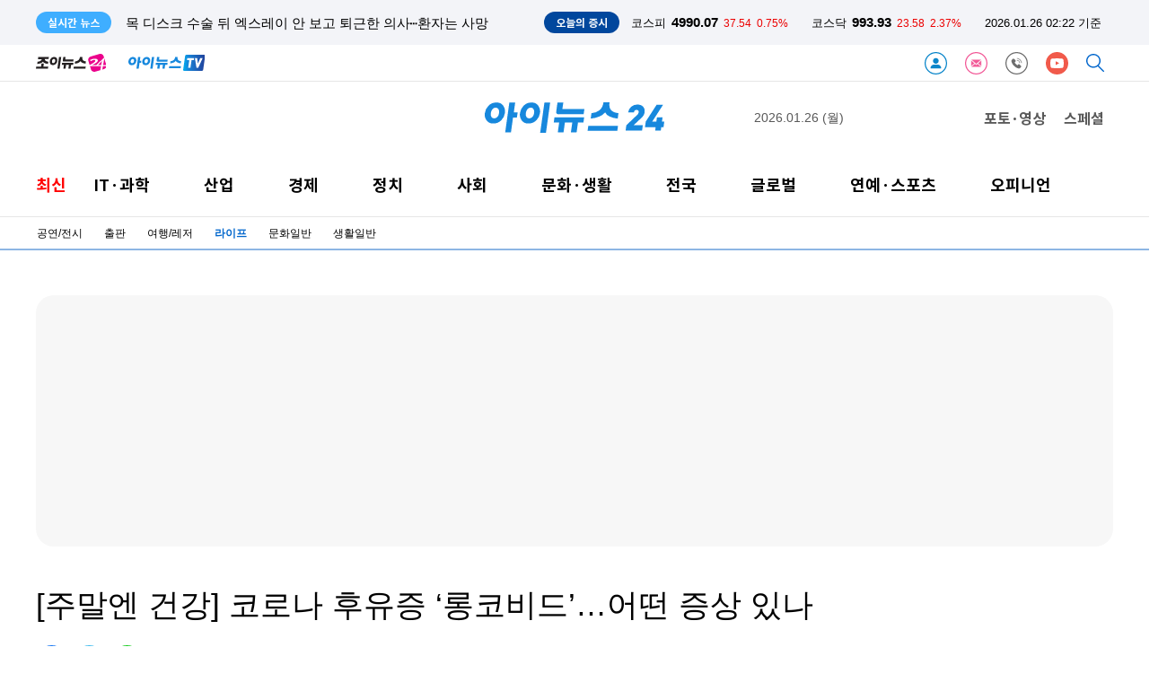

--- FILE ---
content_type: text/html; charset=UTF-8
request_url: https://www-cache.inews24.com/api/realtime/index.json?media=inews24
body_size: 5050
content:

{
    "Date": "Sun, 25 Jan 2026 16:56:00 GMT",
    "ETag": "d4a0ac7bab809baaa7571b99ecf60353",
    "Execute-Time": 0.023478031158447266,
    "File": "/var/www/autoload/v82/13-function.php",
    "Guid": "236fb71fcc3bd52dbc4a419ad3caa6ae",
    "Last-Modified": "Sun, 25 Jan 2026 16:56:00 GMT",
    "Max-Age": 3,
    "Request-Uri": "/v2.0/list-m/index.json?id=recency&media=inews24&page=1",
    "Status": "fresh",
    "X-Cache-Detail": "Age Max-age stale",
    "X-Cache-Time": "2026년 01월 26일 (월) 오전 01시 56분 00초",
    "signature-graph": null,
    "filters": [
        "00000000"
    ],
    "headline": [],
    "__FILE__": "/var/www/graph.inews24.com/v2.0/list-m/v11/index.php",
    "lists": [
        {
            "g_serial": "1931578",
            "gija_index": "726",
            "g_date": "20260125215441",
            "g_pdate": "20260125215719",
            "g_status": "230",
            "g_design": "0",
            "g_chk": "Y",
            "g_menu1": "026500",
            "g_menu2": "000000",
            "g_menu3": "000000",
            "g_menu4": "000000",
            "g_send": "Y",
            "g_buy": "0",
            "g_title": "美 타임지 \"이란 시위 사망자, 3만명 달할 수도\"",
            "g_summary": "최근 이란에서 벌어진 대규모 반정부 시위 과정에서 사망자가 3만명에 달할 수 있다는 보도가 나왔다. 이는 이란의 공식 발표나 해외 인권 단체의 추정보다 훨씬 많은 숫자다.25일(현지시간) 미국 시사잡지 타임은 두 명의 이란 ",
            "g_person": "0",
            "g_con_file": "&nbsp",
            "gija_input": "726",
            "g_amount": "0",
            "g_thumb_file_dir": "../v1/f138a2e9ad62c7.jpg",
            "m_send": "N",
            "rnum": "1",
            "c2nd": "세계일반",
            "link": "/v/1931578",
            "static": "https://static.inews24.com/v1/f138a2e9ad62c7.jpg",
            "thumb": "https://img.lb.inews24.com/200x140/face/v1/f138a2e9ad62c7.jpg",
            "face": "https://img-mlb.inews24.com/768x384/face/v1/f138a2e9ad62c7.jpg",
            "author": "",
            "category": {
                "1st": "inews",
                "2nd": "world",
                "3rd": [
                    {
                        "name": "국제경제",
                        "code": "022610"
                    },
                    {
                        "name": "국제일반",
                        "code": "026500"
                    }
                ],
                "media": "inews"
            },
            "category-name": "세계일반"
        },
        {
            "g_serial": "1931372",
            "gija_index": "732",
            "g_date": "20260123174219",
            "g_pdate": "20260125213001",
            "g_status": "230",
            "g_design": "0",
            "g_chk": "Y",
            "g_menu1": "022500",
            "g_menu2": "000000",
            "g_menu3": "000000",
            "g_menu4": "000000",
            "g_send": "Y",
            "g_buy": "0",
            "g_title": "'독기' 더 빼는 소주 [어떻게 생각하십니까]",
            "g_summary": "소주가 또 순해졌습니다. 지난해 7월 '처음처럼'의 도수를 기존 16.5도에서 16도로 낮춘 롯데칠성음료가, 이번엔 주력 제품 '새로'의 도수를 기존 16도에서 15.7도로 0.3도 낮추기로 했습니다. 2023년 대전·충청 지역 기반 선양소주가",
            "g_find": "롯데칠성, 새로 소주 6개월만에 다시 '15도대'로 낮춰 \r\n\"원가 절감 효과 미미해⋯음용 트렌드 변화가 결정적\"",
            "g_person": "0",
            "g_con_file": "&nbsp",
            "gija_input": "732",
            "g_amount": "0",
            "g_thumb_file_dir": "../v1/80d0d47f19980b.jpg",
            "m_send": "N",
            "rnum": "2",
            "c2nd": "생활경제",
            "link": "/v/1931372",
            "static": "https://static.inews24.com/v1/80d0d47f19980b.jpg",
            "thumb": "https://img.lb.inews24.com/200x140/face/v1/80d0d47f19980b.jpg",
            "face": "https://img-mlb.inews24.com/768x384/face/v1/80d0d47f19980b.jpg",
            "author": "",
            "category": {
                "1st": "inews",
                "2nd": "industry",
                "3rd": [
                    {
                        "name": "재계",
                        "code": "022620"
                    },
                    {
                        "name": "중기/벤처",
                        "code": "022100"
                    },
                    {
                        "name": "생활경제",
                        "code": "022500"
                    },
                    {
                        "name": "자동차",
                        "code": "022200"
                    }
                ],
                "media": "inews"
            },
            "category-name": "생활경제"
        },
        {
            "g_serial": "1931577",
            "gija_index": "726",
            "g_date": "20260125212541",
            "g_pdate": "20260125212632",
            "g_status": "230",
            "g_design": "0",
            "g_chk": "Y",
            "g_menu1": "050390",
            "g_menu2": "000000",
            "g_menu3": "000000",
            "g_menu4": "000000",
            "g_send": "Y",
            "g_buy": "0",
            "g_title": "목 디스크 수술 뒤 엑스레이 안 보고 퇴근한 의사⋯환자는 사망",
            "g_summary": "목 디스크 수술을 한 뒤 사후 처치를 제대로 하지 않아 환자를 숨지게 한 혐의로 재판에 넘겨진 의사가 벌금형을 선고받았다.25일 인천지법 형사18단독 윤정 판사는 업무상과실치사 혐의로 기소된 신경외과 전문의 A(56)씨에게 ",
            "g_person": "0",
            "g_con_file": "&nbsp",
            "gija_input": "726",
            "g_amount": "0",
            "g_thumb_file_dir": "../v1/1263021e567b15.jpg",
            "m_send": "N",
            "rnum": "3",
            "c2nd": "법조",
            "link": "/v/1931577",
            "static": "https://static.inews24.com/v1/1263021e567b15.jpg",
            "thumb": "https://img.lb.inews24.com/200x140/face/v1/1263021e567b15.jpg",
            "face": "https://img-mlb.inews24.com/768x384/face/v1/1263021e567b15.jpg",
            "author": "",
            "category": {
                "1st": "inews",
                "2nd": "social",
                "3rd": [
                    {
                        "name": "사건사고",
                        "code": "050320"
                    },
                    {
                        "name": "법조",
                        "code": "050390"
                    },
                    {
                        "name": "교육",
                        "code": "050330"
                    },
                    {
                        "name": "지역",
                        "code": "050380"
                    },
                    {
                        "name": "사회일반",
                        "code": "050300"
                    },
                    {
                        "name": "인사/부음/동정",
                        "code": "021800"
                    }
                ],
                "media": "inews"
            },
            "category-name": "법조"
        },
        {
            "g_serial": "1931368",
            "gija_index": "691",
            "g_date": "20260123173236",
            "g_pdate": "20260125211501",
            "g_status": "230",
            "g_design": "0",
            "g_chk": "Y",
            "g_menu1": "022500",
            "g_menu2": "000000",
            "g_menu3": "000000",
            "g_menu4": "000000",
            "g_send": "Y",
            "g_buy": "0",
            "g_title": "\"버거族에 희소식\"⋯마라·직화불고기 등 신메뉴 '붐'",
            "g_summary": "연초부터 버거 업계가 신메뉴 경쟁에 속도를 내고 있다. 1만원으로 점심 한끼를 챙기기 어려운 고물가 시대에 햄버거가 가성비 한 끼 식사로 주목받으면서 수요를 적극 공략하려는 의지로 풀이된다. 점심 할인 시간대를 활용하",
            "g_find": "롯데리아·맥도날드 등 저마다 신제품 출시하며 수요 공략\r\n인기 크리에이터 마케팅 효과⋯2주 만에 100만개 판매도",
            "g_person": "0",
            "g_con_file": "&nbsp",
            "gija_input": "691",
            "g_amount": "0",
            "g_thumb_file_dir": "../v1/00f681b5344dfa.jpg",
            "m_send": "N",
            "rnum": "4",
            "c2nd": "생활경제",
            "link": "/v/1931368",
            "static": "https://static.inews24.com/v1/00f681b5344dfa.jpg",
            "thumb": "https://img.lb.inews24.com/200x140/face/v1/00f681b5344dfa.jpg",
            "face": "https://img-mlb.inews24.com/768x384/face/v1/00f681b5344dfa.jpg",
            "author": "",
            "category": {
                "1st": "inews",
                "2nd": "industry",
                "3rd": [
                    {
                        "name": "재계",
                        "code": "022620"
                    },
                    {
                        "name": "중기/벤처",
                        "code": "022100"
                    },
                    {
                        "name": "생활경제",
                        "code": "022500"
                    },
                    {
                        "name": "자동차",
                        "code": "022200"
                    }
                ],
                "media": "inews"
            },
            "category-name": "생활경제"
        },
        {
            "g_serial": "1931292",
            "gija_index": "732",
            "g_date": "20260123153054",
            "g_pdate": "20260125210001",
            "g_status": "230",
            "g_design": "0",
            "g_chk": "Y",
            "g_menu1": "022500",
            "g_menu2": "000000",
            "g_menu3": "000000",
            "g_menu4": "000000",
            "g_send": "Y",
            "g_buy": "0",
            "g_title": "\"급했다\"⋯배민 '한그릇' 배달비 지원 '두 달 더'",
            "g_summary": "배달의민족이 1인분 주문 서비스 '한그릇'의 배달비 지원 혜택을 또 연장하기로 했다. 이번 연장으로 시범운영 기간까지 합치면 프모로션을 1년가량 이어가게 됐다.25일 업계에 따르면 배민은 오는 31일 종료할 예정인 한그릇 배",
            "g_find": "프로모션 기간 3월말까지 늘려 시행⋯세번째 기한 연장\r\n\"1인분 메뉴 원하는 수요층 공격적 투자⋯시장장악 전략\"",
            "g_person": "0",
            "g_con_file": "&nbsp",
            "gija_input": "732",
            "g_amount": "0",
            "g_thumb_file_dir": "../v1/82c58918ab73ae.jpg",
            "m_send": "N",
            "rnum": "5",
            "c2nd": "생활경제",
            "link": "/v/1931292",
            "static": "https://static.inews24.com/v1/82c58918ab73ae.jpg",
            "thumb": "https://img.lb.inews24.com/200x140/face/v1/82c58918ab73ae.jpg",
            "face": "https://img-mlb.inews24.com/768x384/face/v1/82c58918ab73ae.jpg",
            "author": "",
            "category": {
                "1st": "inews",
                "2nd": "industry",
                "3rd": [
                    {
                        "name": "재계",
                        "code": "022620"
                    },
                    {
                        "name": "중기/벤처",
                        "code": "022100"
                    },
                    {
                        "name": "생활경제",
                        "code": "022500"
                    },
                    {
                        "name": "자동차",
                        "code": "022200"
                    }
                ],
                "media": "inews"
            },
            "category-name": "생활경제"
        },
        {
            "g_serial": "1931576",
            "gija_index": "726",
            "g_date": "20260125204949",
            "g_pdate": "20260125205121",
            "g_status": "230",
            "g_design": "0",
            "g_chk": "Y",
            "g_menu1": "050300",
            "g_menu2": "000000",
            "g_menu3": "000000",
            "g_menu4": "000000",
            "g_send": "Y",
            "g_buy": "0",
            "g_title": "\"건강 좌우하는 1순위는 돈\"⋯월 13만9천원 투자",
            "g_summary": "우리나라 국민들은 본인의 건강 상태에 가장 크게 영향을 미치는 요인 1순위를 '돈'이라고 생각한다는 조사 결과가 나왔다.주변 운동시설 인프라나 유전적 요인, 개인의 생활 습관 등을 모두 제친 답변이다.25일 한국건강증진개",
            "g_person": "0",
            "g_con_file": "&nbsp",
            "gija_input": "726",
            "g_amount": "0",
            "g_thumb_file_dir": "../v1/aa63cc1a82cf9f.jpg",
            "m_send": "N",
            "rnum": "6",
            "c2nd": "사회일반",
            "link": "/v/1931576",
            "static": "https://static.inews24.com/v1/aa63cc1a82cf9f.jpg",
            "thumb": "https://img.lb.inews24.com/200x140/face/v1/aa63cc1a82cf9f.jpg",
            "face": "https://img-mlb.inews24.com/768x384/face/v1/aa63cc1a82cf9f.jpg",
            "author": "",
            "category": {
                "1st": "inews",
                "2nd": "social",
                "3rd": [
                    {
                        "name": "사건사고",
                        "code": "050320"
                    },
                    {
                        "name": "법조",
                        "code": "050390"
                    },
                    {
                        "name": "교육",
                        "code": "050330"
                    },
                    {
                        "name": "지역",
                        "code": "050380"
                    },
                    {
                        "name": "사회일반",
                        "code": "050300"
                    },
                    {
                        "name": "인사/부음/동정",
                        "code": "021800"
                    }
                ],
                "media": "inews"
            },
            "category-name": "사회일반"
        },
        {
            "g_serial": "1931574",
            "gija_index": "726",
            "g_date": "20260125202434",
            "g_pdate": "20260125202512",
            "g_status": "230",
            "g_design": "0",
            "g_chk": "Y",
            "g_menu1": "022300",
            "g_menu2": "000000",
            "g_menu3": "000000",
            "g_menu4": "000000",
            "g_send": "Y",
            "g_buy": "0",
            "g_title": "'코스피 불장'에 목표가 뚫은 종목 속출⋯세아베스틸 30%↑",
            "g_summary": "코스피가 사상 최초 5000선을 돌파하는 등 고공행진하고 있는 가운데, 증권사가 제시한 목표주가를 넘어선 종목들이 속출하고 있다.25일 금융정보업체 에프앤가이드에 따르면, 최근 3개월간 국내 증권사 3곳 이상이 목표주가를 ",
            "g_person": "0",
            "g_con_file": "&nbsp",
            "gija_input": "726",
            "g_amount": "0",
            "g_thumb_file_dir": "../v1/37ac6f50025c90.jpg",
            "m_send": "N",
            "rnum": "7",
            "c2nd": "증권",
            "link": "/v/1931574",
            "static": "https://static.inews24.com/v1/37ac6f50025c90.jpg",
            "thumb": "https://img.lb.inews24.com/200x140/face/v1/37ac6f50025c90.jpg",
            "face": "https://img-mlb.inews24.com/768x384/face/v1/37ac6f50025c90.jpg",
            "author": "",
            "category": {
                "1st": "inews",
                "2nd": "economy",
                "3rd": [
                    {
                        "name": "경제정책",
                        "code": "022600"
                    },
                    {
                        "name": "증권",
                        "code": "022300"
                    },
                    {
                        "name": "금융",
                        "code": "022400"
                    },
                    {
                        "name": "경제일반",
                        "code": "022630"
                    },
                    {
                        "name": "부동산",
                        "code": "022700"
                    }
                ],
                "media": "inews"
            },
            "category-name": "증권"
        },
        {
            "g_serial": "1931571",
            "gija_index": "726",
            "g_date": "20260125200352",
            "g_pdate": "20260125200415",
            "g_status": "230",
            "g_design": "0",
            "g_chk": "Y",
            "g_menu1": "050320",
            "g_menu2": "000000",
            "g_menu3": "000000",
            "g_menu4": "000000",
            "g_send": "Y",
            "g_buy": "0",
            "g_title": "세종 금강변서 백골 상태 사람 머리뼈 발견⋯경찰 수사",
            "g_summary": "세종시 금강변에서 백골 상태의 사람 머리뼈가 발견돼 경찰이 수사 중이다.25일 세종남부경찰서와 세종소방본부에 따르면 전날 오후 4시 21분경 세종시 장군면 일대 금강 수변을 지나던 한 시민이 수상한 모양의 뼈가 보인다고 ",
            "g_person": "0",
            "g_con_file": "&nbsp",
            "gija_input": "726",
            "g_amount": "0",
            "g_thumb_file_dir": "../v1/48f01ed1bf8487.jpg",
            "m_send": "N",
            "rnum": "8",
            "c2nd": "사건사고",
            "link": "/v/1931571",
            "static": "https://static.inews24.com/v1/48f01ed1bf8487.jpg",
            "thumb": "https://img.lb.inews24.com/200x140/face/v1/48f01ed1bf8487.jpg",
            "face": "https://img-mlb.inews24.com/768x384/face/v1/48f01ed1bf8487.jpg",
            "author": "",
            "category": {
                "1st": "inews",
                "2nd": "social",
                "3rd": [
                    {
                        "name": "사건사고",
                        "code": "050320"
                    },
                    {
                        "name": "법조",
                        "code": "050390"
                    },
                    {
                        "name": "교육",
                        "code": "050330"
                    },
                    {
                        "name": "지역",
                        "code": "050380"
                    },
                    {
                        "name": "사회일반",
                        "code": "050300"
                    },
                    {
                        "name": "인사/부음/동정",
                        "code": "021800"
                    }
                ],
                "media": "inews"
            },
            "category-name": "사건사고"
        },
        {
            "g_serial": "1931567",
            "gija_index": "726",
            "g_date": "20260125194437",
            "g_pdate": "20260125194520",
            "g_status": "230",
            "g_design": "0",
            "g_chk": "Y",
            "g_menu1": "050200",
            "g_menu2": "000000",
            "g_menu3": "000000",
            "g_menu4": "000000",
            "g_send": "Y",
            "g_buy": "0",
            "g_title": "이준석 \"한동훈 제명 과하지만⋯사과 안 하느니만 못해\"",
            "g_summary": "이준석 개혁신당 대표는 한동훈 전 국민의힘 대표에 대한 제명 논란에 대해 \"징계가 과하지만, 한 전 대표의 사과도 안 하느니만 못했다\"고 평가했다.이 대표는 25일 MBN 시사 프로그램 '정운갑의 집중분석'에 출연해 국민의힘 당",
            "g_person": "0",
            "g_con_file": "&nbsp",
            "gija_input": "726",
            "g_amount": "0",
            "g_thumb_file_dir": "../v1/3075c3f4dd14e2.jpg",
            "m_send": "N",
            "rnum": "9",
            "c2nd": "정치일반",
            "link": "/v/1931567",
            "static": "https://static.inews24.com/v1/3075c3f4dd14e2.jpg",
            "thumb": "https://img.lb.inews24.com/200x140/face/v1/3075c3f4dd14e2.jpg",
            "face": "https://img-mlb.inews24.com/768x384/face/v1/3075c3f4dd14e2.jpg",
            "author": "",
            "category": {
                "1st": "inews",
                "2nd": "politics",
                "3rd": [
                    {
                        "name": "청와대",
                        "code": "050210"
                    },
                    {
                        "name": "국회/정당",
                        "code": "050220"
                    },
                    {
                        "name": "외교안보",
                        "code": "050240"
                    },
                    {
                        "name": "정치일반",
                        "code": "050200"
                    }
                ],
                "media": "inews"
            },
            "category-name": "정치일반"
        },
        {
            "g_serial": "1931564",
            "gija_index": "726",
            "g_date": "20260125191522",
            "g_pdate": "20260125191719",
            "g_status": "230",
            "g_design": "0",
            "g_chk": "Y",
            "g_menu1": "024410",
            "g_menu2": "000000",
            "g_menu3": "000000",
            "g_menu4": "000000",
            "g_send": "Y",
            "g_buy": "0",
            "g_title": "[내일날씨] 출근길 '냉동고 한파'⋯아침 최저 -15도·체감온도 '뚝'",
            "g_summary": "월요일인 26일 중부 지방을 중심으로 -10도 안팎의 강추위가 이어지겠다.25일 기상청에 따르면 26일 아침 최저기온은 -15~-3도, 낮 최고기온은 -3~7도로 평년보다 추운 날씨가 예상된다.북쪽에서 찬 공기가 내려오면서 강원 동해안",
            "g_person": "0",
            "g_con_file": "&nbsp",
            "gija_input": "726",
            "g_amount": "0",
            "g_thumb_file_dir": "../v1/8cec3c5c763259.jpg",
            "m_send": "N",
            "rnum": "10",
            "c2nd": "날씨",
            "link": "/v/1931564",
            "static": "https://static.inews24.com/v1/8cec3c5c763259.jpg",
            "thumb": "https://img.lb.inews24.com/200x140/face/v1/8cec3c5c763259.jpg",
            "face": "https://img-mlb.inews24.com/768x384/face/v1/8cec3c5c763259.jpg",
            "author": "",
            "category": {
                "1st": "inews",
                "2nd": "life",
                "3rd": [
                    {
                        "name": "공연/전시",
                        "code": "023130"
                    },
                    {
                        "name": "출판",
                        "code": "023120"
                    },
                    {
                        "name": "여행/레저",
                        "code": "024600"
                    },
                    {
                        "name": "라이프",
                        "code": "life"
                    },
                    {
                        "name": "문화일반",
                        "code": "023100"
                    },
                    {
                        "name": "생활일반",
                        "code": "024400"
                    }
                ],
                "media": "inews"
            },
            "category-name": "날씨"
        }
    ],
    "photos": [
        {
            "g_serial": "1931448",
            "gija_index": "289",
            "g_date": "20260124144842",
            "g_pdate": "20260124144951",
            "g_status": "230",
            "g_design": "0",
            "g_menu1": "024600",
            "g_menu2": "500220",
            "g_menu3": "000000",
            "g_menu4": "000000",
            "g_send": "Y",
            "g_buy": "0",
            "g_title": "[포토] 겨울 익스트림 스포츠 빙벽등반 즐기는 클라이머들",
            "g_summary": "24일 강원도 양구군 국토정중앙면 용소아이스파크에서 한 클라이머가 고난도 빙벽을 오르고 있다.24일 강원도 양구군 국토정중앙면 용소아이스파크에서 한 클라이머가 고난도 빙벽을 오르고 있다. 24일 강원",
            "g_person": "0",
            "g_con_file": "&nbsp",
            "gija_input": "289",
            "g_amount": "0",
            "g_thumb_file_dir": "../v1/264417c20132a7.jpg",
            "m_send": "N",
            "rnum": "1",
            "c2nd": "여행/레저",
            "link": "/v/1931448",
            "static": "https://static.inews24.com/v1/264417c20132a7.jpg",
            "thumb": "https://img.lb.inews24.com/200x140/face/v1/264417c20132a7.jpg",
            "face": "https://img-mlb.inews24.com/768x384/face/v1/264417c20132a7.jpg",
            "author": "",
            "category": {
                "1st": "inews",
                "2nd": "culturelife",
                "3rd": [
                    {
                        "name": "공연/전시",
                        "code": "023130"
                    },
                    {
                        "name": "출판",
                        "code": "023120"
                    },
                    {
                        "name": "여행/레저",
                        "code": "024600"
                    },
                    {
                        "name": "라이프",
                        "code": "life"
                    },
                    {
                        "name": "문화일반",
                        "code": "023100"
                    },
                    {
                        "name": "생활일반",
                        "code": "024400"
                    }
                ],
                "media": "inews"
            },
            "category-name": "여행/레저"
        },
        {
            "g_serial": "1931447",
            "gija_index": "289",
            "g_date": "20260124144713",
            "g_pdate": "20260124144934",
            "g_status": "230",
            "g_design": "0",
            "g_menu1": "024600",
            "g_menu2": "500220",
            "g_menu3": "000000",
            "g_menu4": "000000",
            "g_send": "Y",
            "g_buy": "0",
            "g_title": "[포토] 아찔한 고난도 빙벽 등반의 매력 속으로",
            "g_summary": "24일 강원도 양구군 국토정중앙면 용소아이스파크에서 한 클라이머가 고난도 빙벽을 오르고 있다.24일 강원도 양구군 국토정중앙면 용소아이스파크에서 한 클라이머가 고난도 빙벽을 오르고 있다. 24일 강원",
            "g_person": "0",
            "g_con_file": "&nbsp",
            "gija_input": "289",
            "g_amount": "0",
            "g_thumb_file_dir": "../v1/e8425d12d0e94b.jpg",
            "m_send": "N",
            "rnum": "2",
            "c2nd": "여행/레저",
            "link": "/v/1931447",
            "static": "https://static.inews24.com/v1/e8425d12d0e94b.jpg",
            "thumb": "https://img.lb.inews24.com/200x140/face/v1/e8425d12d0e94b.jpg",
            "face": "https://img-mlb.inews24.com/768x384/face/v1/e8425d12d0e94b.jpg",
            "author": "",
            "category": {
                "1st": "inews",
                "2nd": "culturelife",
                "3rd": [
                    {
                        "name": "공연/전시",
                        "code": "023130"
                    },
                    {
                        "name": "출판",
                        "code": "023120"
                    },
                    {
                        "name": "여행/레저",
                        "code": "024600"
                    },
                    {
                        "name": "라이프",
                        "code": "life"
                    },
                    {
                        "name": "문화일반",
                        "code": "023100"
                    },
                    {
                        "name": "생활일반",
                        "code": "024400"
                    }
                ],
                "media": "inews"
            },
            "category-name": "여행/레저"
        },
        {
            "g_serial": "1931204",
            "gija_index": "716",
            "g_date": "20260123124557",
            "g_pdate": "20260123124637",
            "g_status": "230",
            "g_design": "0",
            "g_menu1": "050220",
            "g_menu2": "500500",
            "g_menu3": "000000",
            "g_menu4": "000000",
            "g_send": "Y",
            "g_buy": "0",
            "g_title": "[아이포토] 이혜훈 청문회, 여야 한목소리 질타",
            "g_summary": "다양한 취재 현장을 스토리가 있는 생생한 사진으로 에서 만나보세요.이혜훈 기획예산처 장관 후보자 인사청문회가 23일 오전 국회에서 여야는 큰 소란과 정회 없이 검증을 시작했다.이혜훈 기획예산처 장관 후보자",
            "g_person": "0",
            "g_con_file": "&nbsp",
            "gija_input": "716",
            "g_amount": "0",
            "g_thumb_file_dir": "../v1/bb36a80c51aa58.jpg",
            "m_send": "N",
            "rnum": "3",
            "c2nd": "국회/정당",
            "link": "/v/1931204",
            "static": "https://static.inews24.com/v1/bb36a80c51aa58.jpg",
            "thumb": "https://img.lb.inews24.com/200x140/face/v1/bb36a80c51aa58.jpg",
            "face": "https://img-mlb.inews24.com/768x384/face/v1/bb36a80c51aa58.jpg",
            "author": "",
            "category": {
                "1st": "inews",
                "2nd": "politics",
                "3rd": [
                    {
                        "name": "청와대",
                        "code": "050210"
                    },
                    {
                        "name": "국회/정당",
                        "code": "050220"
                    },
                    {
                        "name": "외교안보",
                        "code": "050240"
                    },
                    {
                        "name": "정치일반",
                        "code": "050200"
                    }
                ],
                "media": "inews"
            },
            "category-name": "국회/정당"
        }
    ]
}

--- FILE ---
content_type: text/html; charset=UTF-8
request_url: https://www.inews24.com/api/krx/index.json
body_size: -98
content:
{
    "KSE": {
        "index": 4990.07,
        "range": 37.54,
        "rate": "0.75%",
        "class": "red"
    },
    "KSD": {
        "index": 993.93,
        "range": 23.58,
        "rate": "2.37%",
        "class": "red"
    },
    "time": "2026.01.26 02:22 기준",
    "timestamp": 1769361747
}

--- FILE ---
content_type: text/html; charset=UTF-8
request_url: https://www-cache.inews24.com/graph/namecard/index.json?g_serial=1510122&like=&media=inews24
body_size: 571
content:
{
    "Date": "Sun, 25 Jan 2026 17:22:22 GMT",
    "ETag": "128516b57b656b183fe4a21b11c6b4d8",
    "Execute-Time": 0.025704145431518555,
    "File": "/var/www/autoload/v82/13-function.php",
    "Guid": "e70f51c343fa46a15699f22b5a3af722",
    "Last-Modified": "Sun, 25 Jan 2026 17:22:22 GMT",
    "Max-Age": 60,
    "Request-Uri": "/v2.0/namecard/index.json?id=1510122&media=inews24",
    "Status": "fresh",
    "X-Cache-Detail": "cache miss cached data not found",
    "X-Cache-Time": "2026년 01월 26일 (월) 오전 02시 22분 22초",
    "signature-graph": null,
    "author": {
        "u_serial": "597",
        "u_name": "정종오",
        "u_email": "ikokid@inews24.com",
        "portrait": "https://mimgnews.pstatic.net/image/upload/journalist/2020/09/21/jjo_100x100.jpg",
        "introduce": "기후변화와 우주에 주목합니다. \"?\"에 \"!\"로 답할 수 있는, 그런 느낌 있는 기사를 지향합니다.",
        "good": "1146",
        "u_id": "ikokid",
        "media": "inews24"
    },
    "dataList": [
        {
            "g_serial": "1931467",
            "g_title": "음식물쓰레기·가축 분뇨로 재활용 항공유 만든다",
            "click": "5",
            "rnum": "1"
        },
        {
            "g_serial": "1931471",
            "g_title": "지방세포 생성을 멈출 수 있다? [지금은 과학]",
            "rnum": "1"
        }
    ],
    "_GET": {
        "g_serial": "1510122",
        "like": "",
        "media": "inews24"
    }
}

--- FILE ---
content_type: text/html; charset=UTF-8
request_url: https://www-cache.inews24.com/graph/topnews/index.json?g_serial=1510122&media=inews24&page=1&refresh=&rowlimit=10
body_size: 896
content:
{
    "Date": "Sun, 25 Jan 2026 17:22:23 GMT",
    "ETag": "5def150d5bee217ef3e10bc2af7d4a90",
    "Execute-Time": 0.021028995513916016,
    "File": "/var/www/autoload/v82/13-function.php",
    "Guid": "8b81813eec0962350803c2bf01521c4f",
    "Last-Modified": "Sun, 25 Jan 2026 17:22:23 GMT",
    "Max-Age": 60,
    "Request-Uri": "/v2.0/topnews/index.json?id=1510122&media=inews24&page=1&rowlimit=10",
    "Status": "fresh",
    "X-Cache-Detail": "cache miss cached data not found",
    "X-Cache-Time": "2026년 01월 26일 (월) 오전 02시 22분 23초",
    "signature-graph": null,
    "__DEBUG__": null,
    "page": "1",
    "offset": 0,
    "rowlimit": "10",
    "dataList": [
        {
            "g_serial": "1931292",
            "g_title": "\"급했다\"⋯배민 '한그릇' 배달비 지원 '두 달 더'",
            "type": "auto"
        },
        {
            "g_serial": "1923941",
            "g_title": "'블랙에도 눈부신 미모'⋯한지민, 이렇게 예쁘니 10살 연하 남친이 있지 [엔터포커싱]",
            "type": "auto"
        },
        {
            "g_serial": "1931561",
            "g_title": "'청룡장' 페이커, 현충원 안장 가능할까?⋯보훈부 답변은",
            "type": "auto"
        },
        {
            "g_serial": "1923936",
            "g_title": "'청순은 이제 그만'⋯정소민, 전에 없던 파격 섹시 [엔터포커싱]",
            "type": "auto"
        },
        {
            "g_serial": "1931372",
            "g_title": "'독기' 더 빼는 소주 [어떻게 생각하십니까]",
            "type": "auto"
        },
        {
            "g_serial": "1375099",
            "g_title": "\"최지우 남편, 다른 여성과 모텔 출입…사진도 있다\" 유튜버 폭로",
            "type": "auto"
        },
        {
            "g_serial": "1930618",
            "g_title": "연일 오르는 금값, 무심코 팔았다간 손해⋯사고 팔 때 16만원 차이 나는 이유",
            "type": "auto"
        },
        {
            "g_serial": "1923315",
            "g_title": "'청순은 쉽니다'⋯ 정지소, '숨길 수 없는 볼륨감'[엔터포커싱]",
            "type": "auto"
        },
        {
            "g_serial": "1931368",
            "g_title": "\"버거族에 희소식\"⋯마라·직화불고기 등 신메뉴 '붐'",
            "type": "auto"
        },
        {
            "g_serial": "1504290",
            "g_title": "'대한민국 3대 도둑' 라인업 완성…고우림 합류 '연아퀸' Pick",
            "type": "auto"
        }
    ],
    "nextpage": 2
}

--- FILE ---
content_type: text/html; charset=UTF-8
request_url: https://iframe-cc.inews24.com/comment/index.json?g_serial=1510122&page=1&sort=recommend
body_size: 224
content:
{"Date":"Sun, 25 Jan 2026 17:22:24 GMT","ETag":"6eb6630c9be4ed11439211d014508d93","Execute-Time":0.05646204948425293,"File":"\/var\/www\/autoload\/v82\/13-function.php","Guid":"dff1936291eacd6aaf1a6abe20e256d8","Last-Modified":"Sun, 25 Jan 2026 17:22:24 GMT","Max-Age":3,"Request-Uri":"\/v2.0\/comment\/feed\/index.json?g_serial=1510122&page=1&sort=recommend","Status":"fresh","X-Cache-Detail":"cache miss cached data not found","X-Cache-Time":"2026\ub144 01\uc6d4 26\uc77c (\uc6d4) \uc624\uc804 02\uc2dc 22\ubd84 24\ucd08","signature-graph":null,"page":"1","total":0,"rowmax":5,"rowmin":1,"rowRange":5,"pageRange":5,"first":1,"active":{"first":"inactive","last":"inactive","rangePrev":"inactive","rangeNext":"inactive","prev":"inactive","next":"inactive","block":"inactive"},"last":1,"rangePrev":1,"rangeNext":1,"prev":1,"next":1,"block":1,"sort":"recommend","feed":[]}

--- FILE ---
content_type: text/html; charset=UTF-8
request_url: https://www-cache.inews24.com/graph/talkplus/?media=inews24&sort=recent
body_size: 4835
content:
{
    "Age": 57,
    "HTTP_REFERER": "www-cache.inews24.com",
    "Max-Age": 60,
    "meminfo": {
        "version": "6.0",
        "total_memory_size": "1700000000(bytes)1700(MB)",
        "segment_memory_size": "17000000(bytes)17(MB)",
        "segment_count": "100",
        "shm_entry_count": "242",
        "entry_edge_total_max_count": 24200,
        "shm_entry_avg_size": 70000,
        "execute_time": 0,
        "key_count": 86984,
        "value_sum": 939263893,
        "key_avg_size": 10798.122562770164,
        "memory_used": "55%",
        "file": "/var/www/autoload/v82/12-class.php"
    },
    "method": "GET",
    "Date": "Sun, 25 Jan 2026 17:04:31 GMT",
    "ETag": "c949460d9a39a56451630f34157ab465",
    "Execute-Time": 0.44014692306518555,
    "File": "/var/www/autoload/v82/13-function.php",
    "Guid": "1e407f9d4caa81109441d605457b0464",
    "Last-Modified": "Sun, 25 Jan 2026 17:03:34 GMT",
    "Request-Uri": "/v2.0/talkplus/index.json?media=inews24&sort=recent",
    "Status": "fresh",
    "X-Cache-Detail": "cache hit 2026년 01월 26일 (월) 오전 02시 04분 31초 from GET fresh graph.inews24.com",
    "X-Cache-Time": "2026년 01월 26일 (월) 오전 02시 03분 34초",
    "signature-graph": null,
    "__DEBUG__": null,
    "page": 1,
    "offset": 0,
    "rowlimit": 10,
    "sort": "recent",
    "media": "inews24",
    "dataList": [
        {
            "g_serial": "1931372",
            "tot": "1",
            "pub_date": "2026.01.26 02:00",
            "g_title": "'독기' 더 빼는 소주 [어떻게 생각하십니까]",
            "g_pdate": "20260125213001",
            "g_thumb_file_dir": "../v1/80d0d47f19980b.jpg",
            "rnum": "1",
            "md5": "f64eb91be4d39a0a013bbf01d2ffa36f",
            "text": "미래엔 그냥 물이나 마셔야겠네",
            "thumb": "https://img-lb.inews24.com/40x40/face/v1/80d0d47f19980b.jpg"
        },
        {
            "g_serial": "1931459",
            "tot": "6",
            "pub_date": "2026.01.25 21:08",
            "g_title": "한동훈, '징계 철회' 지지자 집회에 \"이것이 진짜 보수결집\"",
            "g_pdate": "20260124193302",
            "g_thumb_file_dir": "../v1/56d51110ce3042.jpg",
            "rnum": "5",
            "md5": "c2d2c0bef09aeb1ad5f90d1d63287949",
            "text": "장이나 한이나 오십보 백보 두 사람 다 진짜 보수는 아닌 아닌 것 같다",
            "thumb": "https://img-lb.inews24.com/40x40/face/v1/56d51110ce3042.jpg"
        },
        {
            "g_serial": "1931441",
            "tot": "2",
            "pub_date": "2026.01.25 21:03",
            "g_title": "김민석 총리, 美 부통령 만나 \"쿠팡에 차별적 대우 없어\"",
            "g_pdate": "20260124142119",
            "g_thumb_file_dir": "../v1/eb7fa9b1c7f1a5.jpg",
            "rnum": "7",
            "md5": "7c3fefcfd07de40e3aed3a32b171ed38",
            "text": "조금이라도 부당한 압력 넣으면 쿠팡은 이땅에서 아웃 !!",
            "thumb": "https://img-lb.inews24.com/40x40/face/v1/eb7fa9b1c7f1a5.jpg"
        },
        {
            "g_serial": "1931557",
            "tot": "1",
            "pub_date": "2026.01.25 20:07",
            "g_title": "'이혜훈 낙마'…靑 \"보수 정당 3선\" 野 \"어물쩍 넘길 생각 마라\"[종합]",
            "g_pdate": "20260125182701",
            "g_thumb_file_dir": "../v1/67615cb15d4a0c.jpg",
            "rnum": "2",
            "md5": "3a20d64b28623d2c5ceb555d39d4e537",
            "text": "너네 식구인데 어쩌라는건지 ㅋㅋㅋ 진짜 저렇게 모자라도 응원하는 20% 참 대단해",
            "thumb": "https://img-lb.inews24.com/40x40/face/v1/67615cb15d4a0c.jpg"
        },
        {
            "g_serial": "1931556",
            "tot": "1",
            "pub_date": "2026.01.25 19:32",
            "g_title": "李대통령 '가덕도 피습테러' TF 부산에 설치⋯이르면 내일부터 수사",
            "g_pdate": "20260125181505",
            "g_thumb_file_dir": "../v1/dc273273d35744.jpg",
            "rnum": "3",
            "md5": "2389270977d776752cbd2017de86b6cb",
            "text": "이재명피습사건 재수사해야 한다 윤석열이 사건을 축소하고 은폐하려했던것이. 무엇인지 밝혀라 김충식이 교사했다는얘기 김건희가. 관련있다는 얘기 어떤것이 진실인지 꼭 밝혀야 할것이다 또 응급헬기사용 으로 헐뜯었던 것 그 배후도 밝혀라",
            "thumb": "https://img-lb.inews24.com/40x40/face/v1/dc273273d35744.jpg"
        },
        {
            "g_serial": "1931478",
            "tot": "1",
            "pub_date": "2026.01.25 16:07",
            "g_title": "與 \"1인1표제, 당원 31% 참여⋯85% 찬성\"",
            "g_pdate": "20260124212602",
            "g_thumb_file_dir": "../v1/39dba256c9f451.jpg",
            "rnum": "4",
            "md5": "9a0df299a6bb6da08547543ce63f640a",
            "text": "\"합당 제안이 당의 미래보다는 당 대표 개인의 정치 일정, 특히 연임을 염두에 둔 포석...\"이라고 정 대표를 맹비난하고 있는 강득구, 황명선, 이언주는 민주당이 아니다. 당연히 \"전당원 투표에서 가결되면 가는 것이고 부결되면 멈추는 것\" 쓰레기 이언주는 에초에 재입당시키면 안 될 폭탄이었다.",
            "thumb": "https://img-lb.inews24.com/40x40/face/v1/39dba256c9f451.jpg"
        },
        {
            "g_serial": "1931452",
            "tot": "1",
            "pub_date": "2026.01.25 14:16",
            "g_title": "체육훈장 수훈 '페이커'는 국가유공자?…보훈부 입장은",
            "g_pdate": "20260124153107",
            "g_thumb_file_dir": "../v1/22a0d858082248.jpg",
            "rnum": "6",
            "md5": "fe942508cca0dc8871436134c00ce874",
            "text": "ㅋㅋㅋ 죽 쒀서 개 준다의 표본 캐릭터 카피 카피 카피 돈슨이 전세계 유일 시간당 과금시켜 중국 텐센트 리그오브레전드가 언제부터 1등이냐 중국게임 흥행 1등공신을 국가적 영웅까지",
            "thumb": "https://img-lb.inews24.com/40x40/face/v1/22a0d858082248.jpg"
        },
        {
            "g_serial": "1931305",
            "tot": "4",
            "pub_date": "2026.01.25 14:10",
            "g_title": "[체험기] 의도 파악하고 보행 돕는 고관절 로봇 '엔젤슈트'",
            "g_pdate": "20260124090002",
            "g_thumb_file_dir": "../v1/490db25e7f82f8.gif",
            "rnum": "8",
            "md5": "e6477f21974f25233e0248e75bce510b",
            "text": "기능이 같다고 베낀거라고 하는 대가리는 무슨 대가리인가..? ㅡㅡ;;그 정도면 무뇌충 아닌가..?",
            "thumb": "https://img-lb.inews24.com/40x40/face/v1/490db25e7f82f8.gif"
        },
        {
            "g_serial": "1931373",
            "tot": "1",
            "pub_date": "2026.01.24 23:54",
            "g_title": "공수처, '편파 수사 의혹' 민중기 특검 압수수색",
            "g_pdate": "20260123174303",
            "g_thumb_file_dir": "../v1/6ec7afabbebc95.jpg",
            "rnum": "11",
            "md5": "f7f9dac54c910e506a911a97e313dc1d",
            "text": "공무원을 협박하고 강압수사한 살인특검을 특검하라!",
            "thumb": "https://img-lb.inews24.com/40x40/face/v1/6ec7afabbebc95.jpg"
        },
        {
            "g_serial": "1931361",
            "tot": "1",
            "pub_date": "2026.01.24 23:50",
            "g_title": "'내란 동조·투기·갑질' 이혜훈, 與野 양쪽서 '난타'[종합]",
            "g_pdate": "20260123183621",
            "g_thumb_file_dir": "../v1/7ce777d0671a76.jpg",
            "rnum": "10",
            "md5": "ec811c00804663acbd97b59c977e2bcb",
            "text": "비리에서 범죄까지 이죄명과 판박이",
            "thumb": "https://img-lb.inews24.com/40x40/face/v1/7ce777d0671a76.jpg"
        },
        {
            "g_serial": "1931393",
            "tot": "36",
            "pub_date": "2026.01.24 09:29",
            "g_title": "베인캐피탈, 에코마케팅 공개매수 실패…응모율 61%",
            "g_pdate": "20260123193450",
            "g_thumb_file_dir": "../v1/d922e97c14dfab.jpg",
            "rnum": "9",
            "md5": "8ca6b14393623868cf64c7e4da1a74db",
            "text": "에코마케팅 공개매수에 대해 완전히 다른 기사들이 공존 하는데 어느것이 진실 인가요?",
            "thumb": "https://img-lb.inews24.com/40x40/face/v1/d922e97c14dfab.jpg"
        },
        {
            "g_serial": "1931207",
            "tot": "2",
            "pub_date": "2026.01.24 09:27",
            "g_title": "나나, '살인미수 역고소' 강도 무고 혐의로 고소⋯\"어떠한 타협도 없을 것\"",
            "g_pdate": "20260123125443",
            "g_thumb_file_dir": "../v1/bc6ef2519720c5.jpg",
            "rnum": "14",
            "md5": "08170d75fa10232e7cb09ee013acb293",
            "text": "재수가없으려니 정말 벌레가 하나 꼬이몀 인생이 망하네요 조심하세요 다들 벌레들. 나나는 괜히 별 그지같은 정병이 집에.쳐들어와서 별꼴을 다보네",
            "thumb": "https://img-lb.inews24.com/40x40/face/v1/bc6ef2519720c5.jpg"
        },
        {
            "g_serial": "1931325",
            "tot": "1",
            "pub_date": "2026.01.24 09:20",
            "g_title": "흉기로 남편 성기 자른 50대 여성 실형⋯범행 가담한 사위와 딸도 징역·벌금형",
            "g_pdate": "20260123161517",
            "g_thumb_file_dir": "../v1/1ff4bc248270ef.jpg",
            "rnum": "13",
            "md5": "d698f70fd957f307466b42f7ba82ac02",
            "text": "바람펴서 얼마나 화가 났으면 사위까지 나서서 범죄에 가담했네 장인땜에~~~그런 쓰레기 내다 버리지 왜 신세를 망치나~~~",
            "thumb": "https://img-lb.inews24.com/40x40/face/v1/1ff4bc248270ef.jpg"
        },
        {
            "g_serial": "1931159",
            "tot": "1",
            "pub_date": "2026.01.23 17:27",
            "g_title": "이혜훈 \"내란 동조·성숙치 못한 언행 진심 사과…뼈저리게 반성\"",
            "g_pdate": "20260123120558",
            "g_thumb_file_dir": "../v1/d116322b7c98ae.jpg",
            "rnum": "15",
            "md5": "1f78d61b2765bbf21e3eac25f06b1c5b",
            "text": "ㅂㄴㄷ",
            "thumb": "https://img-lb.inews24.com/40x40/face/v1/d116322b7c98ae.jpg"
        },
        {
            "g_serial": "1931331",
            "tot": "1",
            "pub_date": "2026.01.23 17:24",
            "g_title": "'국대 AI' 추가 공모에 KT·카카오·네이버 등 빅테크 불참...스타트업 경쟁 전망(종합)",
            "g_pdate": "20260123164829",
            "g_thumb_file_dir": "../v1/3a8d44652adc50.jpg",
            "rnum": "12",
            "md5": "5e6054d14f0ebc3d2597215a490d0226",
            "text": "LG로 정해놓고 하는 게임인걸.. 결과나오면 봐라 어디가 되나",
            "thumb": "https://img-lb.inews24.com/40x40/face/v1/3a8d44652adc50.jpg"
        },
        {
            "g_serial": "1930954",
            "tot": "7",
            "pub_date": "2026.01.23 13:03",
            "g_title": "현대차 노조 \"노사합의 없이 아틀라스 도입 1대도 안돼\"",
            "g_pdate": "20260122191717",
            "g_thumb_file_dir": "../v1/dc1178b76deadf.jpg",
            "rnum": "17",
            "md5": "7467d994beee439181523a29f3b30455",
            "text": "아직도 한심한 생각을 하고 있군. 로봇으로 대체해서 뼈저리게 느끼게 해야해. 테슬라처럼 경쟁력을 키우는건데 아직도 80년대 생각을 하고 있으니~~ 멍청한 노조다. 파렴치한 노조다.",
            "thumb": "https://img-lb.inews24.com/40x40/face/v1/dc1178b76deadf.jpg"
        },
        {
            "g_serial": "1930939",
            "tot": "1",
            "pub_date": "2026.01.23 10:14",
            "g_title": "장동혁 '쌍특검 관철 단식', 내부 리더십만 다지고 끝[여의뷰]",
            "g_pdate": "20260123070002",
            "g_thumb_file_dir": "../v1/1c0a223c5a7fee.jpg",
            "rnum": "16",
            "md5": "58e87b88c208b21a45319399458efd8f",
            "text": "장이나 박이나 둘 다 쓸모 없는 허접한 쓰레기 들 일고의 가치도 없다. 창피해!!",
            "thumb": "https://img-lb.inews24.com/40x40/face/v1/1c0a223c5a7fee.jpg"
        },
        {
            "g_serial": "1930885",
            "tot": "1",
            "pub_date": "2026.01.23 06:38",
            "g_title": "김대현 부위원장, “대구·경북 행정통합, 더 이상 미룰 수 없는 생존 전략”",
            "g_pdate": "20260122170431",
            "g_thumb_file_dir": "../v1/232a9553f9350f.jpg",
            "rnum": "19",
            "md5": "d5752b418a324f648ae7d807b290c131",
            "text": "대구경북 행정통합에 대한 추진력을 발휘하시는 주호영 국회부의장님과 김대현 중앙연수위원회 부위원장님 꼭 목표하신 것을 이루시길 기원드립니다.",
            "thumb": "https://img-lb.inews24.com/40x40/face/v1/232a9553f9350f.jpg"
        },
        {
            "g_serial": "1930910",
            "tot": "1",
            "pub_date": "2026.01.22 18:44",
            "g_title": "\"당뇨지만 짜장면 먹고 싶어\"⋯한 젓가락 하기 전 '이것' 마시면 혈당 걱정 끝",
            "g_pdate": "20260122172017",
            "g_thumb_file_dir": "../v1/8fb71b3a57f316.jpg",
            "rnum": "18",
            "md5": "40bc04b48b0307d7ce6032e0b1c95ee1",
            "text": "그냥 먹고 약먹어라. 얼마나 산다고 용을 쓰니? 안죽는다.",
            "thumb": "https://img-lb.inews24.com/40x40/face/v1/8fb71b3a57f316.jpg"
        }
    ],
    "top": 19,
    "_GET": {
        "media": "inews24",
        "sort": "recent"
    }
}

--- FILE ---
content_type: text/html; charset=UTF-8
request_url: https://iframe-cache.inews24.com/side/recency/?type=json&media=inews24
body_size: 2154
content:
{"top":[{"g_serial":"1931578","gija_index":"726","g_date":"20260125215441","g_pdate":"20260125215719","g_status":"230","g_design":"0","g_chk":"Y","g_menu1":"026500","g_menu2":"000000","g_menu3":"000000","g_menu4":"000000","g_send":"Y","g_buy":"0","g_title":"\u7f8e \ud0c0\uc784\uc9c0 \"\uc774\ub780 \uc2dc\uc704 \uc0ac\ub9dd\uc790, 3\ub9cc\uba85 \ub2ec\ud560 \uc218\ub3c4\"","g_summary":"\ucd5c\uadfc \uc774\ub780\uc5d0\uc11c \ubc8c\uc5b4\uc9c4 \ub300\uaddc\ubaa8 \ubc18\uc815\ubd80 \uc2dc\uc704 \uacfc\uc815\uc5d0\uc11c \uc0ac\ub9dd\uc790\uac00 3\ub9cc\uba85\uc5d0 \ub2ec\ud560 \uc218 \uc788\ub2e4\ub294 \ubcf4\ub3c4\uac00 \ub098\uc654\ub2e4. \uc774\ub294 \uc774\ub780\uc758 \uacf5\uc2dd \ubc1c\ud45c\ub098 \ud574\uc678 \uc778\uad8c \ub2e8\uccb4\uc758 \ucd94\uc815\ubcf4\ub2e4 \ud6e8\uc52c \ub9ce\uc740 \uc22b\uc790\ub2e4.25\uc77c(\ud604\uc9c0\uc2dc\uac04) \ubbf8\uad6d \uc2dc\uc0ac\uc7a1\uc9c0 \ud0c0\uc784\uc740 \ub450 \uba85\uc758 \uc774\ub780 ","g_person":"0","g_con_file":"&nbsp","gija_input":"726","g_amount":"0","g_thumb_file_dir":"..\/v1\/f138a2e9ad62c7.jpg","m_send":"N","rnum":"1","c2nd":"\uc138\uacc4\uc77c\ubc18","link":"https:\/\/www.inews24.com\/view\/1931578","static":"https:\/\/static.inews24.com\/v1\/f138a2e9ad62c7.jpg","thumb":"https:\/\/img.lb.inews24.com\/100x70\/face\/v1\/f138a2e9ad62c7.jpg","face":"https:\/\/img-mlb.inews24.com\/768x384\/face\/v1\/f138a2e9ad62c7.jpg","author":"","category":{"1st":"inews","2nd":"world","3rd":[{"name":"\uad6d\uc81c\uacbd\uc81c","code":"022610"},{"name":"\uad6d\uc81c\uc77c\ubc18","code":"026500"}],"media":"inews"},"category-name":"\uc138\uacc4\uc77c\ubc18","pass_time":"4\uc2dc\uac04\uc804"},{"g_serial":"1931372","gija_index":"732","g_date":"20260123174219","g_pdate":"20260125213001","g_status":"230","g_design":"0","g_chk":"Y","g_menu1":"022500","g_menu2":"000000","g_menu3":"000000","g_menu4":"000000","g_send":"Y","g_buy":"0","g_title":"'\ub3c5\uae30' \ub354 \ube7c\ub294 \uc18c\uc8fc [\uc5b4\ub5bb\uac8c \uc0dd\uac01\ud558\uc2ed\ub2c8\uae4c]","g_summary":"\uc18c\uc8fc\uac00 \ub610 \uc21c\ud574\uc84c\uc2b5\ub2c8\ub2e4. \uc9c0\ub09c\ud574 7\uc6d4 '\ucc98\uc74c\ucc98\ub7fc'\uc758 \ub3c4\uc218\ub97c \uae30\uc874 16.5\ub3c4\uc5d0\uc11c 16\ub3c4\ub85c \ub0ae\ucd98 \ub86f\ub370\uce60\uc131\uc74c\ub8cc\uac00, \uc774\ubc88\uc5d4 \uc8fc\ub825 \uc81c\ud488 '\uc0c8\ub85c'\uc758 \ub3c4\uc218\ub97c \uae30\uc874 16\ub3c4\uc5d0\uc11c 15.7\ub3c4\ub85c 0.3\ub3c4 \ub0ae\ucd94\uae30\ub85c \ud588\uc2b5\ub2c8\ub2e4. 2023\ub144 \ub300\uc804\u00b7\ucda9\uccad \uc9c0\uc5ed \uae30\ubc18 \uc120\uc591\uc18c\uc8fc\uac00","g_find":"\ub86f\ub370\uce60\uc131, \uc0c8\ub85c \uc18c\uc8fc 6\uac1c\uc6d4\ub9cc\uc5d0 \ub2e4\uc2dc '15\ub3c4\ub300'\ub85c \ub0ae\ucdb0 \r\n\"\uc6d0\uac00 \uc808\uac10 \ud6a8\uacfc \ubbf8\ubbf8\ud574\u22ef\uc74c\uc6a9 \ud2b8\ub80c\ub4dc \ubcc0\ud654\uac00 \uacb0\uc815\uc801\"","g_person":"0","g_con_file":"&nbsp","gija_input":"732","g_amount":"0","g_thumb_file_dir":"..\/v1\/80d0d47f19980b.jpg","m_send":"N","rnum":"2","c2nd":"\uc0dd\ud65c\uacbd\uc81c","link":"https:\/\/www.inews24.com\/view\/1931372","static":"https:\/\/static.inews24.com\/v1\/80d0d47f19980b.jpg","thumb":"https:\/\/img.lb.inews24.com\/100x70\/face\/v1\/80d0d47f19980b.jpg","face":"https:\/\/img-mlb.inews24.com\/768x384\/face\/v1\/80d0d47f19980b.jpg","author":"","category":{"1st":"inews","2nd":"industry","3rd":[{"name":"\uc7ac\uacc4","code":"022620"},{"name":"\uc911\uae30\/\ubca4\ucc98","code":"022100"},{"name":"\uc0dd\ud65c\uacbd\uc81c","code":"022500"},{"name":"\uc790\ub3d9\ucc28","code":"022200"}],"media":"inews"},"category-name":"\uc0dd\ud65c\uacbd\uc81c","pass_time":"4\uc2dc\uac04\uc804"},{"g_serial":"1931577","gija_index":"726","g_date":"20260125212541","g_pdate":"20260125212632","g_status":"230","g_design":"0","g_chk":"Y","g_menu1":"050390","g_menu2":"000000","g_menu3":"000000","g_menu4":"000000","g_send":"Y","g_buy":"0","g_title":"\ubaa9 \ub514\uc2a4\ud06c \uc218\uc220 \ub4a4 \uc5d1\uc2a4\ub808\uc774 \uc548 \ubcf4\uace0 \ud1f4\uadfc\ud55c \uc758\uc0ac\u22ef\ud658\uc790\ub294 \uc0ac\ub9dd","g_summary":"\ubaa9 \ub514\uc2a4\ud06c \uc218\uc220\uc744 \ud55c \ub4a4 \uc0ac\ud6c4 \ucc98\uce58\ub97c \uc81c\ub300\ub85c \ud558\uc9c0 \uc54a\uc544 \ud658\uc790\ub97c \uc228\uc9c0\uac8c \ud55c \ud610\uc758\ub85c \uc7ac\ud310\uc5d0 \ub118\uaca8\uc9c4 \uc758\uc0ac\uac00 \ubc8c\uae08\ud615\uc744 \uc120\uace0\ubc1b\uc558\ub2e4.25\uc77c \uc778\ucc9c\uc9c0\ubc95 \ud615\uc0ac18\ub2e8\ub3c5 \uc724\uc815 \ud310\uc0ac\ub294 \uc5c5\ubb34\uc0c1\uacfc\uc2e4\uce58\uc0ac \ud610\uc758\ub85c \uae30\uc18c\ub41c \uc2e0\uacbd\uc678\uacfc \uc804\ubb38\uc758 A(56)\uc528\uc5d0\uac8c ","g_person":"0","g_con_file":"&nbsp","gija_input":"726","g_amount":"0","g_thumb_file_dir":"..\/v1\/1263021e567b15.jpg","m_send":"N","rnum":"3","c2nd":"\ubc95\uc870","link":"https:\/\/www.inews24.com\/view\/1931577","static":"https:\/\/static.inews24.com\/v1\/1263021e567b15.jpg","thumb":"https:\/\/img.lb.inews24.com\/100x70\/face\/v1\/1263021e567b15.jpg","face":"https:\/\/img-mlb.inews24.com\/768x384\/face\/v1\/1263021e567b15.jpg","author":"","category":{"1st":"inews","2nd":"social","3rd":[{"name":"\uc0ac\uac74\uc0ac\uace0","code":"050320"},{"name":"\ubc95\uc870","code":"050390"},{"name":"\uad50\uc721","code":"050330"},{"name":"\uc9c0\uc5ed","code":"050380"},{"name":"\uc0ac\ud68c\uc77c\ubc18","code":"050300"},{"name":"\uc778\uc0ac\/\ubd80\uc74c\/\ub3d9\uc815","code":"021800"}],"media":"inews"},"category-name":"\ubc95\uc870","pass_time":"4\uc2dc\uac04\uc804"}],"bottom":[{"g_serial":"1931368","gija_index":"691","g_date":"20260123173236","g_pdate":"20260125211501","g_status":"230","g_design":"0","g_chk":"Y","g_menu1":"022500","g_menu2":"000000","g_menu3":"000000","g_menu4":"000000","g_send":"Y","g_buy":"0","g_title":"\"\ubc84\uac70\u65cf\uc5d0 \ud76c\uc18c\uc2dd\"\u22ef\ub9c8\ub77c\u00b7\uc9c1\ud654\ubd88\uace0\uae30 \ub4f1 \uc2e0\uba54\ub274 '\ubd90'","g_summary":"\uc5f0\ucd08\ubd80\ud130 \ubc84\uac70 \uc5c5\uacc4\uac00 \uc2e0\uba54\ub274 \uacbd\uc7c1\uc5d0 \uc18d\ub3c4\ub97c \ub0b4\uace0 \uc788\ub2e4. 1\ub9cc\uc6d0\uc73c\ub85c \uc810\uc2ec \ud55c\ub07c\ub97c \ucc59\uae30\uae30 \uc5b4\ub824\uc6b4 \uace0\ubb3c\uac00 \uc2dc\ub300\uc5d0 \ud584\ubc84\uac70\uac00 \uac00\uc131\ube44 \ud55c \ub07c \uc2dd\uc0ac\ub85c \uc8fc\ubaa9\ubc1b\uc73c\uba74\uc11c \uc218\uc694\ub97c \uc801\uadf9 \uacf5\ub7b5\ud558\ub824\ub294 \uc758\uc9c0\ub85c \ud480\uc774\ub41c\ub2e4. \uc810\uc2ec \ud560\uc778 \uc2dc\uac04\ub300\ub97c \ud65c\uc6a9\ud558","g_find":"\ub86f\ub370\ub9ac\uc544\u00b7\ub9e5\ub3c4\ub0a0\ub4dc \ub4f1 \uc800\ub9c8\ub2e4 \uc2e0\uc81c\ud488 \ucd9c\uc2dc\ud558\uba70 \uc218\uc694 \uacf5\ub7b5\r\n\uc778\uae30 \ud06c\ub9ac\uc5d0\uc774\ud130 \ub9c8\ucf00\ud305 \ud6a8\uacfc\u22ef2\uc8fc \ub9cc\uc5d0 100\ub9cc\uac1c \ud310\ub9e4\ub3c4","g_person":"0","g_con_file":"&nbsp","gija_input":"691","g_amount":"0","g_thumb_file_dir":"..\/v1\/00f681b5344dfa.jpg","m_send":"N","rnum":"4","c2nd":"\uc0dd\ud65c\uacbd\uc81c","link":"https:\/\/www.inews24.com\/view\/1931368","static":"https:\/\/static.inews24.com\/v1\/00f681b5344dfa.jpg","thumb":"https:\/\/img.lb.inews24.com\/100x70\/face\/v1\/00f681b5344dfa.jpg","face":"https:\/\/img-mlb.inews24.com\/768x384\/face\/v1\/00f681b5344dfa.jpg","author":"","category":{"1st":"inews","2nd":"industry","3rd":[{"name":"\uc7ac\uacc4","code":"022620"},{"name":"\uc911\uae30\/\ubca4\ucc98","code":"022100"},{"name":"\uc0dd\ud65c\uacbd\uc81c","code":"022500"},{"name":"\uc790\ub3d9\ucc28","code":"022200"}],"media":"inews"},"category-name":"\uc0dd\ud65c\uacbd\uc81c","pass_time":"5\uc2dc\uac04\uc804"},{"g_serial":"1931292","gija_index":"732","g_date":"20260123153054","g_pdate":"20260125210001","g_status":"230","g_design":"0","g_chk":"Y","g_menu1":"022500","g_menu2":"000000","g_menu3":"000000","g_menu4":"000000","g_send":"Y","g_buy":"0","g_title":"\"\uae09\ud588\ub2e4\"\u22ef\ubc30\ubbfc '\ud55c\uadf8\ub987' \ubc30\ub2ec\ube44 \uc9c0\uc6d0 '\ub450 \ub2ec \ub354'","g_summary":"\ubc30\ub2ec\uc758\ubbfc\uc871\uc774 1\uc778\ubd84 \uc8fc\ubb38 \uc11c\ube44\uc2a4 '\ud55c\uadf8\ub987'\uc758 \ubc30\ub2ec\ube44 \uc9c0\uc6d0 \ud61c\ud0dd\uc744 \ub610 \uc5f0\uc7a5\ud558\uae30\ub85c \ud588\ub2e4. \uc774\ubc88 \uc5f0\uc7a5\uc73c\ub85c \uc2dc\ubc94\uc6b4\uc601 \uae30\uac04\uae4c\uc9c0 \ud569\uce58\uba74 \ud504\ubaa8\ub85c\uc158\uc744 1\ub144\uac00\ub7c9 \uc774\uc5b4\uac00\uac8c \ub410\ub2e4.25\uc77c \uc5c5\uacc4\uc5d0 \ub530\ub974\uba74 \ubc30\ubbfc\uc740 \uc624\ub294 31\uc77c \uc885\ub8cc\ud560 \uc608\uc815\uc778 \ud55c\uadf8\ub987 \ubc30","g_find":"\ud504\ub85c\ubaa8\uc158 \uae30\uac04 3\uc6d4\ub9d0\uae4c\uc9c0 \ub298\ub824 \uc2dc\ud589\u22ef\uc138\ubc88\uc9f8 \uae30\ud55c \uc5f0\uc7a5\r\n\"1\uc778\ubd84 \uba54\ub274 \uc6d0\ud558\ub294 \uc218\uc694\uce35 \uacf5\uaca9\uc801 \ud22c\uc790\u22ef\uc2dc\uc7a5\uc7a5\uc545 \uc804\ub7b5\"","g_person":"0","g_con_file":"&nbsp","gija_input":"732","g_amount":"0","g_thumb_file_dir":"..\/v1\/82c58918ab73ae.jpg","m_send":"N","rnum":"5","c2nd":"\uc0dd\ud65c\uacbd\uc81c","link":"https:\/\/www.inews24.com\/view\/1931292","static":"https:\/\/static.inews24.com\/v1\/82c58918ab73ae.jpg","thumb":"https:\/\/img.lb.inews24.com\/100x70\/face\/v1\/82c58918ab73ae.jpg","face":"https:\/\/img-mlb.inews24.com\/768x384\/face\/v1\/82c58918ab73ae.jpg","author":"","category":{"1st":"inews","2nd":"industry","3rd":[{"name":"\uc7ac\uacc4","code":"022620"},{"name":"\uc911\uae30\/\ubca4\ucc98","code":"022100"},{"name":"\uc0dd\ud65c\uacbd\uc81c","code":"022500"},{"name":"\uc790\ub3d9\ucc28","code":"022200"}],"media":"inews"},"category-name":"\uc0dd\ud65c\uacbd\uc81c","pass_time":"5\uc2dc\uac04\uc804"}]}

--- FILE ---
content_type: text/html; charset=UTF-8
request_url: https://iframe-cache.inews24.com/side/special/?type=json&media=inews24
body_size: 1721
content:
[{"g_serial":"1931527","gija_index":"680","g_date":"20260125145226","g_pdate":"20260125172832","g_status":"230","g_design":"0","g_menu1":"020300","g_menu2":"086018","g_menu3":"000000","g_menu4":"000000","g_send":"Y","g_buy":"0","g_title":"101\uce35 \ub9e8\ubab8\uc73c\ub85c \uc62c\ub790\ub2e4\u2026\uc54c\ub809\uc2a4 \ud638\ub180\ub4dc, \ud0c0\uc774\ubca0\uc774101 \uc644\ub4f1","g_summary":"\ubbf8\uad6d \uc554\ubcbd \ub4f1\ubc18\uac00 \uc54c\ub809\uc2a4 \ud638\ub180\ub4dc\uac00 \ucd08\uace0\uce35 \ube4c\ub529 \ub9e8\ubab8 \ub4f1\ubc18\uc5d0 \uc131\uacf5\ud588\ub2e4.\ud638\ub180\ub4dc\ub294 25\uc77c(\ud55c\uad6d\uc2dc\uac04) \ub300\ub9cc \ud0c0\uc774\ubca0\uc774 101 \ube4c\ub529\uc744 \uc548\uc804 \uc7a5\ube44 \uc5c6\uc774 \uc644\ub4f1\ud588\ub2e4. \ub4f1\ubc18 \uc7a5\uba74\uc740 \ub137\ud50c\ub9ad\uc2a4\ub97c \ud1b5\ud574 \uc774\ub0a0 \uc624\uc804 10\uc2dc\ubd80\ud130 \uc0dd\uc911\uacc4\ub410\ub2e4. \ub4f1\ubc18\uc5d0\ub294 \uc57d 1","g_find":"\ud638\ub180\ub4dc, \uc778\ub958\uac00 \ub9e8\uc190\uc73c\ub85c \uc624\ub978 \uac00\uc7a5 \ub192\uc740 \ube4c\ub529 \uae30\ub85d \uc138\uc6cc","g_person":"0","g_con_file":"&nbsp","gija_input":"680","g_amount":"0","g_thumb_file_dir":"..\/v1\/2fca557791f1f3.jpg","m_send":"N","media":"inews24","link":"https:\/\/www.inews24.com\/view\/1931527"},{"g_serial":"1931471","gija_index":"597","g_date":"20260124205456","g_pdate":"20260125120002","g_status":"230","g_design":"0","g_chk":"Y","g_menu1":"020400","g_menu2":"086013","g_menu3":"000000","g_menu4":"000000","g_send":"Y","g_buy":"0","g_title":"\uc9c0\ubc29\uc138\ud3ec \uc0dd\uc131\uc744 \uba48\ucd9c \uc218 \uc788\ub2e4? [\uc9c0\uae08\uc740 \uacfc\ud559]","g_summary":"\ud55c\uad6d\uacfc\ud559\uae30\uc220\uc6d0(KAIST) \uc5f0\uad6c\ud300\uc774 \uc9c0\ubc29 \ud615\uc131\uc744 \ub9c9\ub294 \u2018\uc2a4\uc704\uce58\u2019\uac00 \uc788\ub2e4\ub294 \uac83\uc744 \uc54c\uc544\ub0c8\ub2e4.DNA \uc790\uccb4\ub97c \ubc14\uafb8\uc9c0 \uc54a\uace0 \uc720\uc804\uc790\uc758 \uc791\ub3d9\uc744 \uc870\uc808\ud558\ub294 \u2018\ud6c4\uc131\uc720\uc804\uccb4 \uc2a4\uc704\uce58\u2019\uac00 \uc9c0\ubc29\uc138\ud3ec \uc0dd\uc131 \uacfc\uc815\uc5d0\uc11c \uc5b4\ub5bb\uac8c \uc791\uc6a9\ud558\ub294\uc9c0\ub97c \uaddc\uba85\ud55c \uac83\uc774\ub2e4.","g_find":"KAIST \uc5f0\uad6c\ud300, \uc9c0\ubc29\uc138\ud3ec \uc0dd\uc131 \u2018\ucc28\ub2e8 \uc2a4\uc704\uce58\u2019 \uc6d0\ub9ac \uaddc\uba85","g_person":"0","g_con_file":"&nbsp","gija_input":"597","g_link":"1929770|1928967|","g_amount":"0","g_thumb_file_dir":"..\/v1\/35516081e0ff3e.jpg","m_send":"N","media":"inews24","link":"https:\/\/www.inews24.com\/view\/1931471"},{"g_serial":"1931491","gija_index":"680","g_date":"20260125034002","g_pdate":"20260125051918","g_status":"230","g_design":"0","g_chk":"Y","g_menu1":"020300","g_menu2":"086018","g_menu3":"000000","g_menu4":"000000","g_send":"Y","g_buy":"0","g_title":"\"\ub5a8\uc5b4\uc838 \uc8fd\uc73c\uba74 \uc5b4\uca4c\ub098\"...\ub137\ud50c\ub9ad\uc2a4, \ube4c\ub529 \ub4f1\ubc18 \uc0dd\uc911\uacc4 \ub17c\ub780 [\ucf58\uc290\ub7ad]","g_summary":"\uae00\ub85c\ubc8c \uc628\ub77c\uc778\ub3d9\uc601\uc0c1\uc11c\ube44\uc2a4(OTT) \ub137\ud50c\ub9ad\uc2a4\uac00 \ucd08\uace0\uce35 \ube4c\ub529 \ub9e8\ubab8 \ub4f1\ubc18\uc744 \uc0dd\uc911\uacc4\ud55c\ub2e4. \ub3c4\uc804\uc790\ub294 \ubbf8\uad6d \uc554\ubcbd \ub4f1\ubc18\uac00 \uc54c\ub809\uc2a4 \ud638\ub180\ub4dc. \ub300\uc0c1\uc740 \ub300\ub9cc\uc758 \ub79c\ub4dc\ub9c8\ud06c '\ud0c0\uc774\ubca0\uc774 101'(\ub192\uc774 508m, 101\uce35 \uaddc\ubaa8)\uc774\ub2e4.\ub137\ud50c\ub9ad\uc2a4\ub294 25\uc77c \uc624\uc804 10\uc2dc(\ud55c\uad6d\uc2dc","g_find":"\ub137\ud50c\ub9ad\uc2a4 '\uc2a4\uce74\uc774\uc2a4\ud06c\ub808\uc774\ud37c \ub77c\uc774\ube0c' \uc624\ub298 \uc624\uc804 10\uc2dc \uc0dd\uc911\uacc4\r\n\uc54c\ub809\uc2a4 \ud638\ub180\ub4dc \"\ucd94\ub77d\ud560 \uc704\ud5d8 0\uc5d0 \uac00\uae5d\ub2e4\"\u22ef\uc790\uc2e0\uac10 \ub0b4\ube44\uccd0","g_person":"0","g_con_file":"&nbsp","gija_input":"680","g_amount":"0","g_thumb_file_dir":"..\/v1\/ffe9fa87115f8a.jpg","m_send":"N","media":"inews24","link":"https:\/\/www.inews24.com\/view\/1931491"},{"g_serial":"1931162","gija_index":"776","g_date":"20260123114018","g_pdate":"20260125000002","g_status":"230","g_design":"0","g_menu1":"050300","g_menu2":"086788","g_menu3":"000000","g_menu4":"000000","g_send":"Y","g_buy":"0","g_title":"[\uacb0\ud63c\uacfc \uc774\ud63c] \ubc31\uc218 \ub0a8\ud3b8 \uba39\uc5ec \uc0b4\ub824 \ub1a8\ub354\ub2c8\u22ef\"\uc2dc\ubaa8 \ubc25 \uba39\uc5c8\uc73c\ub2c8 \ub3c8 \ub0b4\ub77c\"","g_summary":"\uc2dc\ubd80\ubaa8\uc640 \uc2dd\ube44 \ubb38\uc81c\ub97c \ub458\ub7ec\uc2fc \uac08\ub4f1 \ub05d\uc5d0 \uad00\uacc4 \ub2e8\uc808\uae4c\uc9c0 \uace0\ubbfc\ud558\uac8c \ub410\ub2e4\ub294 \uba70\ub290\ub9ac\uc758 \uc0ac\uc5f0\uc774 \uc804\ud574\uc84c\ub2e4.\ucd5c\uadfc \ud55c \uc628\ub77c\uc778 \ucee4\ubba4\ub2c8\ud2f0\uc5d0\ub294 '\uc2dc\ubaa8 \ubc25 \uba39\uc740 \uac70 \ub3c8\uc73c\ub85c \ub2ec\ub77c\ub294 \ub0a8\ud3b8'\uc774\ub77c\ub294 \uc81c\ubaa9\uc758 \uae00\uc774 \uc62c\ub77c\uc654\ub2e4.\uc791\uc131\uc790 A\uc528\ub294 \uacb0\ud63c \ud6c4 \ub9de\ubc8c","g_person":"0","g_con_file":"&nbsp","gija_input":"776","g_amount":"0","g_thumb_file_dir":"..\/v1\/c7921052e878e5.jpg","m_send":"N","media":"inews24","link":"https:\/\/www.inews24.com\/view\/1931162"},{"g_serial":"1931173","gija_index":"647","g_date":"20260123114107","g_pdate":"20260124075002","g_status":"230","g_design":"0","g_chk":"Y","g_menu1":"020500","g_menu2":"086008","g_menu3":"000000","g_menu4":"000000","g_send":"Y","g_buy":"0","g_title":"[\uac9c\ubcc4\uc0ac] \"K-\uc6d0\uc2e0 \uac00\ub2a5\ud560\uc9c0\ub3c4?\"\u2026\uc6f9\uc820\uc758 \uc624\ud508\uc6d4\ub4dc RPG '\ub4dc\ub798\uace4\uc18c\ub4dc'","g_summary":"'\uc624\ud508\uc6d4\ub4dc RPG'\ub97c \ud55c\ub9c8\ub514\ub85c \ud45c\ud604\ud558\uba74 \uac8c\uc784\uacc4\uc758 '\uc885\ud569\uc120\ubb3c\uc138\ud2b8'\ub77c\uace0 \ud560 \uc218 \uc788\ub2e4. \uad6c\uc5ed\uc774 \ubd84\ub9ac\ub418\uc9c0 \uc54a\uc740 \uad11\ud65c\ud55c \ub2e8\uc77c\uacf5\uac04(\uc624\ud508\uc6d4\ub4dc)\uc5d0\uc11c \uc0ac\ub0e5\uc774\ub098 \ud018\uc2a4\ud2b8\ub97c \ud1b5\ud574 \uc131\uc7a5\ud558\uace0 \ub9f5\uc758 \uc228\uaca8\uc9c4 \uc694\uc18c\ub97c \ud0d0\ud5d8\ud558\ub294 \uc5b4\ub4dc\ubca4\ucc98 \uac8c\uc784\uc758 \uc7ac\ubbf8\ub3c4 \uc990","g_find":"\uc0c1\ud0dc\uc774\uc0c1, \ud0dc\uadf8\uc561\uc158, \ucf64\ubcf4\u2026'\ub04a\uc784\uc5c6\ub294 \uc561\uc158' \uc2e4\uac10\r\n\uc774\uc9c8\uc801\uc778 \uc77c\ubd80 UI\u2026\ud3b8\uc758\uc131\u00b7\ucd5c\uc801\ud654 \uac1c\uc120 \ud544\uc694","g_person":"0","g_con_file":"&nbsp","gija_input":"647","g_link":"1930875|1927954|","g_amount":"0","g_thumb_file_dir":"..\/v1\/6786cc4332e690.jpg","m_send":"N","media":"inews24","link":"https:\/\/www.inews24.com\/view\/1931173"}]

--- FILE ---
content_type: text/html; charset=utf-8
request_url: https://www.google.com/recaptcha/api2/aframe
body_size: 268
content:
<!DOCTYPE HTML><html><head><meta http-equiv="content-type" content="text/html; charset=UTF-8"></head><body><script nonce="YjxtSy2eUNXvRpazVkxsjw">/** Anti-fraud and anti-abuse applications only. See google.com/recaptcha */ try{var clients={'sodar':'https://pagead2.googlesyndication.com/pagead/sodar?'};window.addEventListener("message",function(a){try{if(a.source===window.parent){var b=JSON.parse(a.data);var c=clients[b['id']];if(c){var d=document.createElement('img');d.src=c+b['params']+'&rc='+(localStorage.getItem("rc::a")?sessionStorage.getItem("rc::b"):"");window.document.body.appendChild(d);sessionStorage.setItem("rc::e",parseInt(sessionStorage.getItem("rc::e")||0)+1);localStorage.setItem("rc::h",'1769361754726');}}}catch(b){}});window.parent.postMessage("_grecaptcha_ready", "*");}catch(b){}</script></body></html>

--- FILE ---
content_type: text/css; charset=utf-8
request_url: https://www.inews24.com/footer/v42/tmpl.css
body_size: 19002
content:
/*footer*/

copyright{
 
    font-size:12px;
    color:#595959;
    line-height:14px;
    display:inline-block;
    margin-left:30px;
    height:28px;
    vertical-align:middle;
}

footer.default{

    
    margin:0px auto;
        
    font-size:11px;
    
    color:#595959;
    margin-bottom:20px;
}

nav.footer{
 
    height:40px;
    line-height:39px;
    padding:0px 10px;
    width:1100px;
    margin:0px auto;

	
    
}

nav.footer a{
    
    text-decoration:none;
    color:#595959;
    font-size:12px;
    margin:0px 10px;

    
}

span.side{
 
    float:right;

}

span.bar{
    
    font-size:0p;
    display:inline-block;
    height:10px;
    width:1px;
    background-color:#666;
}

span.link{
	display:inline-flex;
}

a.privacy{
 
    font-weight:bold;
    
}

aside.footer{
 
    height:67px;
    line-height:67px;
    padding-left:10px;
    width:1001px;
    margin:0px auto;
    
}
span.side > button{
 
    margin:0px 10px;
    
}
address.footer{
 
    font-style:normal;
    position:relative;
    height:50px;
    width:1001px;
    margin:10px auto;
    
}
ul.footer{
 
    position:absolute;
    margin:0px;
    left:0px;
    top:0px;
    bottom:0px;
 
    padding:5px;
    
}

ul.footer > li{
    padding:0px;
    list-style:none;
    font-size:11px;
    color:#595959;
    line-height:20px;
    height:20px;
    
}

address.footer span.bar{
 
    margin:0px 10px;
    
}

aside.sitemap{
    text-align:center;
    position:abolute;
    left:620px;
    top:0px;
    bottom:0px;
    width:100px;
    
    display:inline-block;
    position:relative;
    
}
aside.sitemap a{
 
    text-decoration:none;
    color:#999;
    
}
aside.sitemap a:hover{
 
    text-decoration:underline;
    
}

a.inc{
    position:absolute;
	top:0px;
    right:0px;
    display:inline-block;
    bottom:0px;
    
}
hr.footer-top{


    height: 3px;
    background-color: #6a6a6a;

}
/* footer base64 */
footer.default hr:nth-of-type(3),footer.default hr:nth-of-type(4){

    width:1100px;
    margin: 0px auto;
    

}

div.footer-banner{
    width:1100px;
    margin:10px auto;
    text-align: right;

    
}
span.footer-banner{

    display: inline-block;

}
span.footer-banner:nth-of-type(2){
    margin:0px 10px;
}

span.side a:nth-of-type(1){

    margin-right:20px;
}


.svg-footer-logo-inews24-main {
    width:160px;
    height:21px;
	background-image: url([data-uri]);
}

.svg-footer-logo-inews {
    margin:10px;
    width:87px;
    height:21px;
	background-image: url(/images/logo-inews24.svg);
}

.svg-footer-logo-joynews {
    margin:10px;
    margin-right: 13px;
    width:80px;
    height:21px;
	background-image: url([data-uri]);
}

.svg-inc-logo {
    margin-right: 0px;
	width:200px;
    height:45px;
    background-position: center;
    background-size: contain;
	background-image: url([data-uri]);
}


.svg-footer-logo-kina {
    width:170px;
    height:45px;
	background-image: url(/images/logo-kina.svg);
}


.svg-footer-log-idi {
    width:220px;
    height:45px;
	background-image: url('/images/logo-idi.svg');
}


.svg-footer-logo-joynews24-gray {
    width:110px;
    height:30px;
	background-image: url([data-uri]);
}

/* 2022.07.07 */

div.transform{
    text-align: center;
    width: 100%!important;
}
div.transform a{
    font-size:25px; display:inline-block; width:200px;vertical-align: middle; line-height:50px; height:50px; background-color:#ddd; color:black;
}




/* 2023.01.09 */

nav.footer.w1200{

    width:1200px;
}

aside.footer.w1200{
    width:1200px;
}

address.footer.w1200{
    width:1200px;
}

footer.default.w1200 hr:nth-of-type(3),footer.default hr:nth-of-type(4){

    width:1300px;
 
}

div.footer-banner.w1200{
    width:1200px;
}

footer img{
    background-color: initial;
}

--- FILE ---
content_type: image/svg+xml
request_url: https://www.inews24.com/images/off_18.svg
body_size: 484
content:
<?xml version="1.0" encoding="UTF-8"?><svg id="Layer_2" xmlns="http://www.w3.org/2000/svg" viewBox="0 0 90 90"><defs><style>.cls-1{fill:#fff;}.cls-2{fill:#e2e2e2;}</style></defs><g id="_폰트_레이어팝업_outline"><g><g><circle class="cls-1" cx="45" cy="45" r="43.48"/><path class="cls-2" d="m45,3.04c23.14,0,41.96,18.82,41.96,41.96s-18.82,41.96-41.96,41.96S3.04,68.14,3.04,45,21.86,3.04,45,3.04m0-3.04C20.15,0,0,20.15,0,45s20.15,45,45,45,45-20.15,45-45S69.85,0,45,0h0Z"/></g><path d="m46.85,27.86c0,12.4-5.69,23.63-19.79,30.68l-2.19-3.11c11.13-5.59,17.11-13.95,18.04-24.26h-15.99v-3.31h19.93Zm18.28,16.33h-7v22.61h-3.99V23.2h3.99v17.7h7v3.31Z"/></g></g></svg>

--- FILE ---
content_type: application/javascript; charset=utf-8
request_url: https://fundingchoicesmessages.google.com/f/AGSKWxWgz33dP5NQYPP8-Oi_XDnUWwKgJH8USSAB11Ta77H3qiOPVF7bWAiPGb2RplQza_OoPorPigZnWTLgfpyHuU1fUkPL6Rgyot-fIMXX3aFrVd8VMM4Kws12byTutG0yfPFuiG328RiswSRzswZIwGWeF3jGSUmeZSLiqZWb65X9JFFwvks3AaOvneS7/_/ads/banner./sponsor-box?/advertbanner2.powvideo.net/adsrotate.
body_size: -1290
content:
window['3ae2a640-881b-40f6-b22e-f4d26f73b44f'] = true;